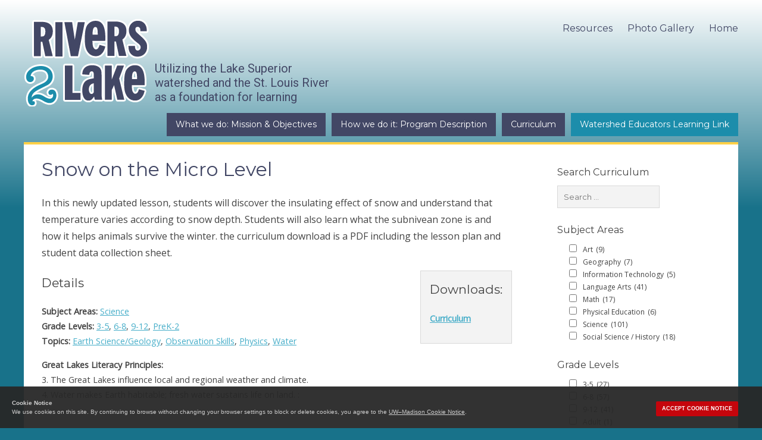

--- FILE ---
content_type: text/html; charset=UTF-8
request_url: https://rivers2lake.org/curriculum/subnivean-zone-and-temperatures/
body_size: 12824
content:

<!DOCTYPE html>
<!--[if lt IE 7]><html lang="en-US" class="no-js lt-ie9 lt-ie8 lt-ie7"><![endif]-->
<!--[if IE 7]><html lang="en-US" class="no-js lt-ie9 lt-ie8"><![endif]-->
<!--[if IE 8]><html lang="en-US" class="no-js lt-ie9"><![endif]-->
<!--[if gt IE 8]><!--><html lang="en-US" class="no-js"><!--<![endif]--> 
<head>
	<meta charset="UTF-8">
	
	<title>  Snow on the Micro Level : Rivers2Lake</title>
	
	<!-- Meta -->
	<meta name="viewport" content="width=device-width,initial-scale=1.0">
	<meta name="description" content="Utilizing the Lake Superior watershed and the St. Louis River as a foundation for learning">
	<link rel="shortcut icon" href="https://rivers2lake.org/wp-content/themes/red-pebble/favicon.ico">
		
	<!-- CSS + jQuery + JavaScript -->
	<meta name='robots' content='max-image-preview:large' />
<link rel='dns-prefetch' href='//ajax.googleapis.com' />
<link rel='dns-prefetch' href='//cdn.wisc.cloud' />
<link rel='dns-prefetch' href='//fonts.googleapis.com' />
		<!-- This site uses the Google Analytics by MonsterInsights plugin v9.9.0 - Using Analytics tracking - https://www.monsterinsights.com/ -->
							<script src="//www.googletagmanager.com/gtag/js?id=G-VM9SB0R8DG"  data-cfasync="false" data-wpfc-render="false" type="text/javascript" async></script>
			<script data-cfasync="false" data-wpfc-render="false" type="text/javascript">
				var mi_version = '9.9.0';
				var mi_track_user = true;
				var mi_no_track_reason = '';
								var MonsterInsightsDefaultLocations = {"page_location":"https:\/\/rivers2lake.org\/curriculum\/subnivean-zone-and-temperatures\/"};
								if ( typeof MonsterInsightsPrivacyGuardFilter === 'function' ) {
					var MonsterInsightsLocations = (typeof MonsterInsightsExcludeQuery === 'object') ? MonsterInsightsPrivacyGuardFilter( MonsterInsightsExcludeQuery ) : MonsterInsightsPrivacyGuardFilter( MonsterInsightsDefaultLocations );
				} else {
					var MonsterInsightsLocations = (typeof MonsterInsightsExcludeQuery === 'object') ? MonsterInsightsExcludeQuery : MonsterInsightsDefaultLocations;
				}

								var disableStrs = [
										'ga-disable-G-VM9SB0R8DG',
									];

				/* Function to detect opted out users */
				function __gtagTrackerIsOptedOut() {
					for (var index = 0; index < disableStrs.length; index++) {
						if (document.cookie.indexOf(disableStrs[index] + '=true') > -1) {
							return true;
						}
					}

					return false;
				}

				/* Disable tracking if the opt-out cookie exists. */
				if (__gtagTrackerIsOptedOut()) {
					for (var index = 0; index < disableStrs.length; index++) {
						window[disableStrs[index]] = true;
					}
				}

				/* Opt-out function */
				function __gtagTrackerOptout() {
					for (var index = 0; index < disableStrs.length; index++) {
						document.cookie = disableStrs[index] + '=true; expires=Thu, 31 Dec 2099 23:59:59 UTC; path=/';
						window[disableStrs[index]] = true;
					}
				}

				if ('undefined' === typeof gaOptout) {
					function gaOptout() {
						__gtagTrackerOptout();
					}
				}
								window.dataLayer = window.dataLayer || [];

				window.MonsterInsightsDualTracker = {
					helpers: {},
					trackers: {},
				};
				if (mi_track_user) {
					function __gtagDataLayer() {
						dataLayer.push(arguments);
					}

					function __gtagTracker(type, name, parameters) {
						if (!parameters) {
							parameters = {};
						}

						if (parameters.send_to) {
							__gtagDataLayer.apply(null, arguments);
							return;
						}

						if (type === 'event') {
														parameters.send_to = monsterinsights_frontend.v4_id;
							var hookName = name;
							if (typeof parameters['event_category'] !== 'undefined') {
								hookName = parameters['event_category'] + ':' + name;
							}

							if (typeof MonsterInsightsDualTracker.trackers[hookName] !== 'undefined') {
								MonsterInsightsDualTracker.trackers[hookName](parameters);
							} else {
								__gtagDataLayer('event', name, parameters);
							}
							
						} else {
							__gtagDataLayer.apply(null, arguments);
						}
					}

					__gtagTracker('js', new Date());
					__gtagTracker('set', {
						'developer_id.dZGIzZG': true,
											});
					if ( MonsterInsightsLocations.page_location ) {
						__gtagTracker('set', MonsterInsightsLocations);
					}
										__gtagTracker('config', 'G-VM9SB0R8DG', {"forceSSL":"true","link_attribution":"true"} );
										window.gtag = __gtagTracker;										(function () {
						/* https://developers.google.com/analytics/devguides/collection/analyticsjs/ */
						/* ga and __gaTracker compatibility shim. */
						var noopfn = function () {
							return null;
						};
						var newtracker = function () {
							return new Tracker();
						};
						var Tracker = function () {
							return null;
						};
						var p = Tracker.prototype;
						p.get = noopfn;
						p.set = noopfn;
						p.send = function () {
							var args = Array.prototype.slice.call(arguments);
							args.unshift('send');
							__gaTracker.apply(null, args);
						};
						var __gaTracker = function () {
							var len = arguments.length;
							if (len === 0) {
								return;
							}
							var f = arguments[len - 1];
							if (typeof f !== 'object' || f === null || typeof f.hitCallback !== 'function') {
								if ('send' === arguments[0]) {
									var hitConverted, hitObject = false, action;
									if ('event' === arguments[1]) {
										if ('undefined' !== typeof arguments[3]) {
											hitObject = {
												'eventAction': arguments[3],
												'eventCategory': arguments[2],
												'eventLabel': arguments[4],
												'value': arguments[5] ? arguments[5] : 1,
											}
										}
									}
									if ('pageview' === arguments[1]) {
										if ('undefined' !== typeof arguments[2]) {
											hitObject = {
												'eventAction': 'page_view',
												'page_path': arguments[2],
											}
										}
									}
									if (typeof arguments[2] === 'object') {
										hitObject = arguments[2];
									}
									if (typeof arguments[5] === 'object') {
										Object.assign(hitObject, arguments[5]);
									}
									if ('undefined' !== typeof arguments[1].hitType) {
										hitObject = arguments[1];
										if ('pageview' === hitObject.hitType) {
											hitObject.eventAction = 'page_view';
										}
									}
									if (hitObject) {
										action = 'timing' === arguments[1].hitType ? 'timing_complete' : hitObject.eventAction;
										hitConverted = mapArgs(hitObject);
										__gtagTracker('event', action, hitConverted);
									}
								}
								return;
							}

							function mapArgs(args) {
								var arg, hit = {};
								var gaMap = {
									'eventCategory': 'event_category',
									'eventAction': 'event_action',
									'eventLabel': 'event_label',
									'eventValue': 'event_value',
									'nonInteraction': 'non_interaction',
									'timingCategory': 'event_category',
									'timingVar': 'name',
									'timingValue': 'value',
									'timingLabel': 'event_label',
									'page': 'page_path',
									'location': 'page_location',
									'title': 'page_title',
									'referrer' : 'page_referrer',
								};
								for (arg in args) {
																		if (!(!args.hasOwnProperty(arg) || !gaMap.hasOwnProperty(arg))) {
										hit[gaMap[arg]] = args[arg];
									} else {
										hit[arg] = args[arg];
									}
								}
								return hit;
							}

							try {
								f.hitCallback();
							} catch (ex) {
							}
						};
						__gaTracker.create = newtracker;
						__gaTracker.getByName = newtracker;
						__gaTracker.getAll = function () {
							return [];
						};
						__gaTracker.remove = noopfn;
						__gaTracker.loaded = true;
						window['__gaTracker'] = __gaTracker;
					})();
									} else {
										console.log("");
					(function () {
						function __gtagTracker() {
							return null;
						}

						window['__gtagTracker'] = __gtagTracker;
						window['gtag'] = __gtagTracker;
					})();
									}
			</script>
			
							<!-- / Google Analytics by MonsterInsights -->
		<script type="text/javascript">
/* <![CDATA[ */
window._wpemojiSettings = {"baseUrl":"https:\/\/s.w.org\/images\/core\/emoji\/16.0.1\/72x72\/","ext":".png","svgUrl":"https:\/\/s.w.org\/images\/core\/emoji\/16.0.1\/svg\/","svgExt":".svg","source":{"concatemoji":"https:\/\/rivers2lake.org\/wp-includes\/js\/wp-emoji-release.min.js?ver=c5cd907f4983669150b0b31f56a56e06"}};
/*! This file is auto-generated */
!function(s,n){var o,i,e;function c(e){try{var t={supportTests:e,timestamp:(new Date).valueOf()};sessionStorage.setItem(o,JSON.stringify(t))}catch(e){}}function p(e,t,n){e.clearRect(0,0,e.canvas.width,e.canvas.height),e.fillText(t,0,0);var t=new Uint32Array(e.getImageData(0,0,e.canvas.width,e.canvas.height).data),a=(e.clearRect(0,0,e.canvas.width,e.canvas.height),e.fillText(n,0,0),new Uint32Array(e.getImageData(0,0,e.canvas.width,e.canvas.height).data));return t.every(function(e,t){return e===a[t]})}function u(e,t){e.clearRect(0,0,e.canvas.width,e.canvas.height),e.fillText(t,0,0);for(var n=e.getImageData(16,16,1,1),a=0;a<n.data.length;a++)if(0!==n.data[a])return!1;return!0}function f(e,t,n,a){switch(t){case"flag":return n(e,"\ud83c\udff3\ufe0f\u200d\u26a7\ufe0f","\ud83c\udff3\ufe0f\u200b\u26a7\ufe0f")?!1:!n(e,"\ud83c\udde8\ud83c\uddf6","\ud83c\udde8\u200b\ud83c\uddf6")&&!n(e,"\ud83c\udff4\udb40\udc67\udb40\udc62\udb40\udc65\udb40\udc6e\udb40\udc67\udb40\udc7f","\ud83c\udff4\u200b\udb40\udc67\u200b\udb40\udc62\u200b\udb40\udc65\u200b\udb40\udc6e\u200b\udb40\udc67\u200b\udb40\udc7f");case"emoji":return!a(e,"\ud83e\udedf")}return!1}function g(e,t,n,a){var r="undefined"!=typeof WorkerGlobalScope&&self instanceof WorkerGlobalScope?new OffscreenCanvas(300,150):s.createElement("canvas"),o=r.getContext("2d",{willReadFrequently:!0}),i=(o.textBaseline="top",o.font="600 32px Arial",{});return e.forEach(function(e){i[e]=t(o,e,n,a)}),i}function t(e){var t=s.createElement("script");t.src=e,t.defer=!0,s.head.appendChild(t)}"undefined"!=typeof Promise&&(o="wpEmojiSettingsSupports",i=["flag","emoji"],n.supports={everything:!0,everythingExceptFlag:!0},e=new Promise(function(e){s.addEventListener("DOMContentLoaded",e,{once:!0})}),new Promise(function(t){var n=function(){try{var e=JSON.parse(sessionStorage.getItem(o));if("object"==typeof e&&"number"==typeof e.timestamp&&(new Date).valueOf()<e.timestamp+604800&&"object"==typeof e.supportTests)return e.supportTests}catch(e){}return null}();if(!n){if("undefined"!=typeof Worker&&"undefined"!=typeof OffscreenCanvas&&"undefined"!=typeof URL&&URL.createObjectURL&&"undefined"!=typeof Blob)try{var e="postMessage("+g.toString()+"("+[JSON.stringify(i),f.toString(),p.toString(),u.toString()].join(",")+"));",a=new Blob([e],{type:"text/javascript"}),r=new Worker(URL.createObjectURL(a),{name:"wpTestEmojiSupports"});return void(r.onmessage=function(e){c(n=e.data),r.terminate(),t(n)})}catch(e){}c(n=g(i,f,p,u))}t(n)}).then(function(e){for(var t in e)n.supports[t]=e[t],n.supports.everything=n.supports.everything&&n.supports[t],"flag"!==t&&(n.supports.everythingExceptFlag=n.supports.everythingExceptFlag&&n.supports[t]);n.supports.everythingExceptFlag=n.supports.everythingExceptFlag&&!n.supports.flag,n.DOMReady=!1,n.readyCallback=function(){n.DOMReady=!0}}).then(function(){return e}).then(function(){var e;n.supports.everything||(n.readyCallback(),(e=n.source||{}).concatemoji?t(e.concatemoji):e.wpemoji&&e.twemoji&&(t(e.twemoji),t(e.wpemoji)))}))}((window,document),window._wpemojiSettings);
/* ]]> */
</script>
<style id='wp-emoji-styles-inline-css' type='text/css'>

	img.wp-smiley, img.emoji {
		display: inline !important;
		border: none !important;
		box-shadow: none !important;
		height: 1em !important;
		width: 1em !important;
		margin: 0 0.07em !important;
		vertical-align: -0.1em !important;
		background: none !important;
		padding: 0 !important;
	}
</style>
<link rel='stylesheet' id='wp-block-library-css' href='https://rivers2lake.org/wp-includes/css/dist/block-library/style.min.css?ver=c5cd907f4983669150b0b31f56a56e06' media='all' />
<style id='classic-theme-styles-inline-css' type='text/css'>
/*! This file is auto-generated */
.wp-block-button__link{color:#fff;background-color:#32373c;border-radius:9999px;box-shadow:none;text-decoration:none;padding:calc(.667em + 2px) calc(1.333em + 2px);font-size:1.125em}.wp-block-file__button{background:#32373c;color:#fff;text-decoration:none}
</style>
<style id='outermost-icon-block-style-inline-css' type='text/css'>
.wp-block-outermost-icon-block{display:flex;line-height:0}.wp-block-outermost-icon-block.has-border-color{border:none}.wp-block-outermost-icon-block .has-icon-color svg,.wp-block-outermost-icon-block.has-icon-color svg{color:currentColor}.wp-block-outermost-icon-block .has-icon-color:not(.has-no-icon-fill-color) svg,.wp-block-outermost-icon-block.has-icon-color:not(.has-no-icon-fill-color) svg{fill:currentColor}.wp-block-outermost-icon-block .icon-container{box-sizing:border-box}.wp-block-outermost-icon-block a,.wp-block-outermost-icon-block svg{height:100%;transition:transform .1s ease-in-out;width:100%}.wp-block-outermost-icon-block a:hover{transform:scale(1.1)}.wp-block-outermost-icon-block svg{transform:rotate(var(--outermost--icon-block--transform-rotate,0deg)) scaleX(var(--outermost--icon-block--transform-scale-x,1)) scaleY(var(--outermost--icon-block--transform-scale-y,1))}.wp-block-outermost-icon-block .rotate-90,.wp-block-outermost-icon-block.rotate-90{--outermost--icon-block--transform-rotate:90deg}.wp-block-outermost-icon-block .rotate-180,.wp-block-outermost-icon-block.rotate-180{--outermost--icon-block--transform-rotate:180deg}.wp-block-outermost-icon-block .rotate-270,.wp-block-outermost-icon-block.rotate-270{--outermost--icon-block--transform-rotate:270deg}.wp-block-outermost-icon-block .flip-horizontal,.wp-block-outermost-icon-block.flip-horizontal{--outermost--icon-block--transform-scale-x:-1}.wp-block-outermost-icon-block .flip-vertical,.wp-block-outermost-icon-block.flip-vertical{--outermost--icon-block--transform-scale-y:-1}.wp-block-outermost-icon-block .flip-vertical.flip-horizontal,.wp-block-outermost-icon-block.flip-vertical.flip-horizontal{--outermost--icon-block--transform-scale-x:-1;--outermost--icon-block--transform-scale-y:-1}

</style>
<style id='global-styles-inline-css' type='text/css'>
:root{--wp--preset--aspect-ratio--square: 1;--wp--preset--aspect-ratio--4-3: 4/3;--wp--preset--aspect-ratio--3-4: 3/4;--wp--preset--aspect-ratio--3-2: 3/2;--wp--preset--aspect-ratio--2-3: 2/3;--wp--preset--aspect-ratio--16-9: 16/9;--wp--preset--aspect-ratio--9-16: 9/16;--wp--preset--color--black: #000000;--wp--preset--color--cyan-bluish-gray: #abb8c3;--wp--preset--color--white: #ffffff;--wp--preset--color--pale-pink: #f78da7;--wp--preset--color--vivid-red: #cf2e2e;--wp--preset--color--luminous-vivid-orange: #ff6900;--wp--preset--color--luminous-vivid-amber: #fcb900;--wp--preset--color--light-green-cyan: #7bdcb5;--wp--preset--color--vivid-green-cyan: #00d084;--wp--preset--color--pale-cyan-blue: #8ed1fc;--wp--preset--color--vivid-cyan-blue: #0693e3;--wp--preset--color--vivid-purple: #9b51e0;--wp--preset--gradient--vivid-cyan-blue-to-vivid-purple: linear-gradient(135deg,rgba(6,147,227,1) 0%,rgb(155,81,224) 100%);--wp--preset--gradient--light-green-cyan-to-vivid-green-cyan: linear-gradient(135deg,rgb(122,220,180) 0%,rgb(0,208,130) 100%);--wp--preset--gradient--luminous-vivid-amber-to-luminous-vivid-orange: linear-gradient(135deg,rgba(252,185,0,1) 0%,rgba(255,105,0,1) 100%);--wp--preset--gradient--luminous-vivid-orange-to-vivid-red: linear-gradient(135deg,rgba(255,105,0,1) 0%,rgb(207,46,46) 100%);--wp--preset--gradient--very-light-gray-to-cyan-bluish-gray: linear-gradient(135deg,rgb(238,238,238) 0%,rgb(169,184,195) 100%);--wp--preset--gradient--cool-to-warm-spectrum: linear-gradient(135deg,rgb(74,234,220) 0%,rgb(151,120,209) 20%,rgb(207,42,186) 40%,rgb(238,44,130) 60%,rgb(251,105,98) 80%,rgb(254,248,76) 100%);--wp--preset--gradient--blush-light-purple: linear-gradient(135deg,rgb(255,206,236) 0%,rgb(152,150,240) 100%);--wp--preset--gradient--blush-bordeaux: linear-gradient(135deg,rgb(254,205,165) 0%,rgb(254,45,45) 50%,rgb(107,0,62) 100%);--wp--preset--gradient--luminous-dusk: linear-gradient(135deg,rgb(255,203,112) 0%,rgb(199,81,192) 50%,rgb(65,88,208) 100%);--wp--preset--gradient--pale-ocean: linear-gradient(135deg,rgb(255,245,203) 0%,rgb(182,227,212) 50%,rgb(51,167,181) 100%);--wp--preset--gradient--electric-grass: linear-gradient(135deg,rgb(202,248,128) 0%,rgb(113,206,126) 100%);--wp--preset--gradient--midnight: linear-gradient(135deg,rgb(2,3,129) 0%,rgb(40,116,252) 100%);--wp--preset--font-size--small: 13px;--wp--preset--font-size--medium: 20px;--wp--preset--font-size--large: 36px;--wp--preset--font-size--x-large: 42px;--wp--preset--spacing--20: 0.44rem;--wp--preset--spacing--30: 0.67rem;--wp--preset--spacing--40: 1rem;--wp--preset--spacing--50: 1.5rem;--wp--preset--spacing--60: 2.25rem;--wp--preset--spacing--70: 3.38rem;--wp--preset--spacing--80: 5.06rem;--wp--preset--shadow--natural: 6px 6px 9px rgba(0, 0, 0, 0.2);--wp--preset--shadow--deep: 12px 12px 50px rgba(0, 0, 0, 0.4);--wp--preset--shadow--sharp: 6px 6px 0px rgba(0, 0, 0, 0.2);--wp--preset--shadow--outlined: 6px 6px 0px -3px rgba(255, 255, 255, 1), 6px 6px rgba(0, 0, 0, 1);--wp--preset--shadow--crisp: 6px 6px 0px rgba(0, 0, 0, 1);}:where(.is-layout-flex){gap: 0.5em;}:where(.is-layout-grid){gap: 0.5em;}body .is-layout-flex{display: flex;}.is-layout-flex{flex-wrap: wrap;align-items: center;}.is-layout-flex > :is(*, div){margin: 0;}body .is-layout-grid{display: grid;}.is-layout-grid > :is(*, div){margin: 0;}:where(.wp-block-columns.is-layout-flex){gap: 2em;}:where(.wp-block-columns.is-layout-grid){gap: 2em;}:where(.wp-block-post-template.is-layout-flex){gap: 1.25em;}:where(.wp-block-post-template.is-layout-grid){gap: 1.25em;}.has-black-color{color: var(--wp--preset--color--black) !important;}.has-cyan-bluish-gray-color{color: var(--wp--preset--color--cyan-bluish-gray) !important;}.has-white-color{color: var(--wp--preset--color--white) !important;}.has-pale-pink-color{color: var(--wp--preset--color--pale-pink) !important;}.has-vivid-red-color{color: var(--wp--preset--color--vivid-red) !important;}.has-luminous-vivid-orange-color{color: var(--wp--preset--color--luminous-vivid-orange) !important;}.has-luminous-vivid-amber-color{color: var(--wp--preset--color--luminous-vivid-amber) !important;}.has-light-green-cyan-color{color: var(--wp--preset--color--light-green-cyan) !important;}.has-vivid-green-cyan-color{color: var(--wp--preset--color--vivid-green-cyan) !important;}.has-pale-cyan-blue-color{color: var(--wp--preset--color--pale-cyan-blue) !important;}.has-vivid-cyan-blue-color{color: var(--wp--preset--color--vivid-cyan-blue) !important;}.has-vivid-purple-color{color: var(--wp--preset--color--vivid-purple) !important;}.has-black-background-color{background-color: var(--wp--preset--color--black) !important;}.has-cyan-bluish-gray-background-color{background-color: var(--wp--preset--color--cyan-bluish-gray) !important;}.has-white-background-color{background-color: var(--wp--preset--color--white) !important;}.has-pale-pink-background-color{background-color: var(--wp--preset--color--pale-pink) !important;}.has-vivid-red-background-color{background-color: var(--wp--preset--color--vivid-red) !important;}.has-luminous-vivid-orange-background-color{background-color: var(--wp--preset--color--luminous-vivid-orange) !important;}.has-luminous-vivid-amber-background-color{background-color: var(--wp--preset--color--luminous-vivid-amber) !important;}.has-light-green-cyan-background-color{background-color: var(--wp--preset--color--light-green-cyan) !important;}.has-vivid-green-cyan-background-color{background-color: var(--wp--preset--color--vivid-green-cyan) !important;}.has-pale-cyan-blue-background-color{background-color: var(--wp--preset--color--pale-cyan-blue) !important;}.has-vivid-cyan-blue-background-color{background-color: var(--wp--preset--color--vivid-cyan-blue) !important;}.has-vivid-purple-background-color{background-color: var(--wp--preset--color--vivid-purple) !important;}.has-black-border-color{border-color: var(--wp--preset--color--black) !important;}.has-cyan-bluish-gray-border-color{border-color: var(--wp--preset--color--cyan-bluish-gray) !important;}.has-white-border-color{border-color: var(--wp--preset--color--white) !important;}.has-pale-pink-border-color{border-color: var(--wp--preset--color--pale-pink) !important;}.has-vivid-red-border-color{border-color: var(--wp--preset--color--vivid-red) !important;}.has-luminous-vivid-orange-border-color{border-color: var(--wp--preset--color--luminous-vivid-orange) !important;}.has-luminous-vivid-amber-border-color{border-color: var(--wp--preset--color--luminous-vivid-amber) !important;}.has-light-green-cyan-border-color{border-color: var(--wp--preset--color--light-green-cyan) !important;}.has-vivid-green-cyan-border-color{border-color: var(--wp--preset--color--vivid-green-cyan) !important;}.has-pale-cyan-blue-border-color{border-color: var(--wp--preset--color--pale-cyan-blue) !important;}.has-vivid-cyan-blue-border-color{border-color: var(--wp--preset--color--vivid-cyan-blue) !important;}.has-vivid-purple-border-color{border-color: var(--wp--preset--color--vivid-purple) !important;}.has-vivid-cyan-blue-to-vivid-purple-gradient-background{background: var(--wp--preset--gradient--vivid-cyan-blue-to-vivid-purple) !important;}.has-light-green-cyan-to-vivid-green-cyan-gradient-background{background: var(--wp--preset--gradient--light-green-cyan-to-vivid-green-cyan) !important;}.has-luminous-vivid-amber-to-luminous-vivid-orange-gradient-background{background: var(--wp--preset--gradient--luminous-vivid-amber-to-luminous-vivid-orange) !important;}.has-luminous-vivid-orange-to-vivid-red-gradient-background{background: var(--wp--preset--gradient--luminous-vivid-orange-to-vivid-red) !important;}.has-very-light-gray-to-cyan-bluish-gray-gradient-background{background: var(--wp--preset--gradient--very-light-gray-to-cyan-bluish-gray) !important;}.has-cool-to-warm-spectrum-gradient-background{background: var(--wp--preset--gradient--cool-to-warm-spectrum) !important;}.has-blush-light-purple-gradient-background{background: var(--wp--preset--gradient--blush-light-purple) !important;}.has-blush-bordeaux-gradient-background{background: var(--wp--preset--gradient--blush-bordeaux) !important;}.has-luminous-dusk-gradient-background{background: var(--wp--preset--gradient--luminous-dusk) !important;}.has-pale-ocean-gradient-background{background: var(--wp--preset--gradient--pale-ocean) !important;}.has-electric-grass-gradient-background{background: var(--wp--preset--gradient--electric-grass) !important;}.has-midnight-gradient-background{background: var(--wp--preset--gradient--midnight) !important;}.has-small-font-size{font-size: var(--wp--preset--font-size--small) !important;}.has-medium-font-size{font-size: var(--wp--preset--font-size--medium) !important;}.has-large-font-size{font-size: var(--wp--preset--font-size--large) !important;}.has-x-large-font-size{font-size: var(--wp--preset--font-size--x-large) !important;}
:where(.wp-block-post-template.is-layout-flex){gap: 1.25em;}:where(.wp-block-post-template.is-layout-grid){gap: 1.25em;}
:where(.wp-block-columns.is-layout-flex){gap: 2em;}:where(.wp-block-columns.is-layout-grid){gap: 2em;}
:root :where(.wp-block-pullquote){font-size: 1.5em;line-height: 1.6;}
</style>
<link rel='stylesheet' id='cals-network-footer-css' href='https://rivers2lake.org/wp-content/plugins/cals-admin-tools/features/includes/FooterLinks/style.css?ver=1.0.0' media='all' />
<link rel='stylesheet' id='search-filter-plugin-styles-css' href='https://rivers2lake.org/wp-content/plugins/search-filter-pro/public/assets/css/search-filter.min.css?ver=2.5.13' media='all' />
<link rel='stylesheet' id='normalize-css' href='https://rivers2lake.org/wp-content/themes/red-pebble/normalize.css?ver=1.0' media='all' />
<link rel='stylesheet' id='googleFonts-css' href='https://fonts.googleapis.com/css?family=Montserrat%7COpen+Sans%7CRoboto&#038;display=swap&#038;ver=c5cd907f4983669150b0b31f56a56e06' media='all' />
<link rel='stylesheet' id='html5blank-css' href='https://rivers2lake.org/wp-content/themes/red-pebble/style.css?ver=1.05' media='all' />
<script type="text/javascript" src="https://ajax.googleapis.com/ajax/libs/jquery/1.9.0/jquery.min.js?ver=1.8.3" id="jquery-js"></script>
<script type="text/javascript" src="https://rivers2lake.org/wp-content/themes/red-pebble/js/modernizr.min.js?ver=2.6.2" id="modernizr-js"></script>
<script type="text/javascript" src="https://rivers2lake.org/wp-content/themes/red-pebble/js/scripts.js?ver=1.0.0" id="html5blankscripts-js"></script>
<script type="text/javascript" src="https://rivers2lake.org/wp-content/plugins/google-analytics-for-wordpress/assets/js/frontend-gtag.min.js?ver=9.9.0" id="monsterinsights-frontend-script-js" async="async" data-wp-strategy="async"></script>
<script data-cfasync="false" data-wpfc-render="false" type="text/javascript" id='monsterinsights-frontend-script-js-extra'>/* <![CDATA[ */
var monsterinsights_frontend = {"js_events_tracking":"true","download_extensions":"doc,pdf,ppt,zip,xls,docx,pptx,xlsx","inbound_paths":"[{\"path\":\"\\\/go\\\/\",\"label\":\"affiliate\"},{\"path\":\"\\\/recommend\\\/\",\"label\":\"affiliate\"}]","home_url":"https:\/\/rivers2lake.org","hash_tracking":"false","v4_id":"G-VM9SB0R8DG"};/* ]]> */
</script>
<script type="text/javascript" id="search-filter-plugin-build-js-extra">
/* <![CDATA[ */
var SF_LDATA = {"ajax_url":"https:\/\/rivers2lake.org\/wp-admin\/admin-ajax.php","home_url":"https:\/\/rivers2lake.org\/","extensions":[]};
/* ]]> */
</script>
<script type="text/javascript" src="https://rivers2lake.org/wp-content/plugins/search-filter-pro/public/assets/js/search-filter-build.min.js?ver=2.5.13" id="search-filter-plugin-build-js"></script>
<script type="text/javascript" src="https://rivers2lake.org/wp-content/plugins/search-filter-pro/public/assets/js/chosen.jquery.min.js?ver=2.5.13" id="search-filter-plugin-chosen-js"></script>
<link rel="https://api.w.org/" href="https://rivers2lake.org/wp-json/" /><link rel="alternate" title="oEmbed (JSON)" type="application/json+oembed" href="https://rivers2lake.org/wp-json/oembed/1.0/embed?url=https%3A%2F%2Frivers2lake.org%2Fcurriculum%2Fsubnivean-zone-and-temperatures%2F" />
<link rel="alternate" title="oEmbed (XML)" type="text/xml+oembed" href="https://rivers2lake.org/wp-json/oembed/1.0/embed?url=https%3A%2F%2Frivers2lake.org%2Fcurriculum%2Fsubnivean-zone-and-temperatures%2F&#038;format=xml" />
<style type="text/css" id="custom-flickety-styles">.homepage-slideshow .flickity-viewport {height:450px;width:100%;}.flickity-slider {min-height:450px;}.homepage-slideshow .flickity-button.flickity-prev-next-button {}.homepage-slideshow .flickity-page-dots {bottom:1rem;}.homepage-slideshow .flickity-page-dots .dot {background:#ffffff;opacity:0.6;}.homepage-slideshow .flickity-page-dots .dot:not(.is-selected):hover {background:#ffffff;opacity:1;}.homepage-slideshow .flickity-page-dots .dot.is-selected {background:#ffffff;opacity:1;border-radius: 100%;}</style>
<link rel="shortcut icon" type="image/x-icon" href="https://rivers2lake.org/wp-content/themes/red-pebble/favicon.ico" />
<style>#wpadminbar #wp-admin-bar-site-name>.ab-item:before { content: none !important;}li#wp-admin-bar-site-name a { background: url( "https://rivers2lake.org/wp-content/themes/red-pebble/favicon.ico" ) left center/20px no-repeat !important; padding-left: 21px !important; background-size: 20px !important; } li#wp-admin-bar-site-name { margin-left: 5px !important; } li#wp-admin-bar-site-name {} #wp-admin-bar-site-name div a { background: none !important; }
</style>	
</head>
<body class="wp-singular curriculum-template-default single single-curriculum postid-581 wp-embed-responsive wp-theme-red-pebble subnivean-zone-and-temperatures">

	<!-- Header -->
	<header>
	
		<!-- Wrapper -->
		<div class="wrapper">
			<div id="utility">
				<ul id="menu-utility-menu" class="menu"><li id="menu-item-1455" class="menu-item menu-item-type-custom menu-item-object-custom menu-item-1455"><a href="https://rivers2lake.org/resources">Resources</a></li>
<li id="menu-item-508" class="menu-item menu-item-type-post_type menu-item-object-page menu-item-508"><a href="https://rivers2lake.org/photo-gallery/">Photo Gallery</a></li>
<li id="menu-item-301" class="menu-item menu-item-type-post_type menu-item-object-page menu-item-home menu-item-301"><a href="https://rivers2lake.org/">Home</a></li>
</ul>            </div>
			<!-- Logo -->
			<div id="logo">
				<a href="https://rivers2lake.org">
						<img src="https://rivers2lake.org/wp-content/themes/red-pebble/img/rivers2lake.png" alt="Logo" align="absbottom">	
				</a>
                 <span class="tagline">Utilizing the Lake Superior watershed and the St. Louis River as a foundation for learning</span>
		  </div>
			<!-- /Logo -->
			
				<!-- nav -->
					<nav class="nav" role="navigation">
                    <input type='checkbox' id='toggle'/>
					<label for="toggle" class="toggle" data-open="Main Menu" data-close="Close Menu" onclick></label>
						<ul id="menu-public-pages" class="nav-menu"><li id="menu-item-96" class="menu-item menu-item-type-post_type menu-item-object-page menu-item-96"><a href="https://rivers2lake.org/mission-objectives/">What we do: Mission &#038; Objectives</a></li>
<li id="menu-item-99" class="menu-item menu-item-type-post_type menu-item-object-page menu-item-99"><a href="https://rivers2lake.org/program-description/">How we do it: Program Description</a></li>
<li id="menu-item-80" class="menu-item menu-item-type-custom menu-item-object-custom menu-item-80"><a href="https://rivers2lake.org/curriculum/">Curriculum</a></li>
<li id="menu-item-1444" class="featured menu-item menu-item-type-post_type menu-item-object-page menu-item-1444"><a href="https://rivers2lake.org/well/">Watershed Educators Learning Link</a></li>
</ul>					</nav>
				<!-- /nav -->
			
			<br class="clear">
			
		</div>
		<!-- /Wrapper -->
	
	</header>
	<!-- /Header -->
	
	<!-- Wrapper -->
	<div class="wrapper main">

<!-- Sidebar -->
<aside id="sidebar" class="curriculum">
 			
	<div class="sidebar-widget">
        <div id="custom_html-6" class="widget_text widget_custom_html"><div class="textwidget custom-html-widget"><form data-sf-form-id='1428' data-is-rtl='0' data-maintain-state='' data-results-url='https://rivers2lake.org/?sfid=1428' data-ajax-form-url='https://rivers2lake.org/?sfid=1428&amp;sf_action=get_data&amp;sf_data=form' data-display-result-method='archive' data-use-history-api='1' data-template-loaded='0' data-lang-code='en' data-ajax='0' data-init-paged='1' data-auto-update='' action='https://rivers2lake.org/?sfid=1428' method='post' class='searchandfilter' id='search-filter-form-1428' autocomplete='off' data-instance-count='1'><ul><li class="sf-field-search" data-sf-field-name="search" data-sf-field-type="search" data-sf-field-input-type=""><h4>Search Curriculum</h4>		<label><input placeholder="Search …" name="_sf_search[]" class="sf-input-text" type="text" value="" title=""></label>		</li><li class="sf-field-taxonomy-subject_area" data-sf-field-name="_sft_subject_area" data-sf-field-type="taxonomy" data-sf-field-input-type="checkbox"><h4>Subject Areas</h4>		<ul data-operator="and" class="">
			
			<li class="sf-level-0 sf-item-60" data-sf-count="9" data-sf-depth="0"><input  class="sf-input-checkbox" type="checkbox" value="art" name="_sft_subject_area[]" id="sf-input-e6a40fc1c53aad7ce843a0dbf075dc7c"><label class="sf-label-checkbox" for="sf-input-e6a40fc1c53aad7ce843a0dbf075dc7c">Art<span class="sf-count">(9)</span></label></li><li class="sf-level-0 sf-item-82" data-sf-count="7" data-sf-depth="0"><input  class="sf-input-checkbox" type="checkbox" value="geography" name="_sft_subject_area[]" id="sf-input-84a71f8e1715b1c8e51a080c8e958620"><label class="sf-label-checkbox" for="sf-input-84a71f8e1715b1c8e51a080c8e958620">Geography<span class="sf-count">(7)</span></label></li><li class="sf-level-0 sf-item-62" data-sf-count="5" data-sf-depth="0"><input  class="sf-input-checkbox" type="checkbox" value="information-technology" name="_sft_subject_area[]" id="sf-input-419fe5f58941c7e4f15998083bcf670a"><label class="sf-label-checkbox" for="sf-input-419fe5f58941c7e4f15998083bcf670a">Information Technology<span class="sf-count">(5)</span></label></li><li class="sf-level-0 sf-item-59" data-sf-count="41" data-sf-depth="0"><input  class="sf-input-checkbox" type="checkbox" value="language-arts" name="_sft_subject_area[]" id="sf-input-143185088d62e4a0bf9c27d41995e5d1"><label class="sf-label-checkbox" for="sf-input-143185088d62e4a0bf9c27d41995e5d1">Language Arts<span class="sf-count">(41)</span></label></li><li class="sf-level-0 sf-item-57" data-sf-count="17" data-sf-depth="0"><input  class="sf-input-checkbox" type="checkbox" value="math" name="_sft_subject_area[]" id="sf-input-88fe3c4352f635d01c5b197c55581f40"><label class="sf-label-checkbox" for="sf-input-88fe3c4352f635d01c5b197c55581f40">Math<span class="sf-count">(17)</span></label></li><li class="sf-level-0 sf-item-61" data-sf-count="6" data-sf-depth="0"><input  class="sf-input-checkbox" type="checkbox" value="physical-education" name="_sft_subject_area[]" id="sf-input-97823e97a62a02996c05cfad2919d6b3"><label class="sf-label-checkbox" for="sf-input-97823e97a62a02996c05cfad2919d6b3">Physical Education<span class="sf-count">(6)</span></label></li><li class="sf-level-0 sf-item-58" data-sf-count="101" data-sf-depth="0"><input  class="sf-input-checkbox" type="checkbox" value="science" name="_sft_subject_area[]" id="sf-input-30d5533b2c4eab624f73604ec45a8132"><label class="sf-label-checkbox" for="sf-input-30d5533b2c4eab624f73604ec45a8132">Science<span class="sf-count">(101)</span></label></li><li class="sf-level-0 sf-item-15" data-sf-count="18" data-sf-depth="0"><input  class="sf-input-checkbox" type="checkbox" value="social-science-history" name="_sft_subject_area[]" id="sf-input-aaabdb50c76a49bf3d112d012683de7c"><label class="sf-label-checkbox" for="sf-input-aaabdb50c76a49bf3d112d012683de7c">Social Science / History<span class="sf-count">(18)</span></label></li>		</ul>
		</li><li class="sf-field-taxonomy-grade_level" data-sf-field-name="_sft_grade_level" data-sf-field-type="taxonomy" data-sf-field-input-type="checkbox"><h4>Grade Levels</h4>		<ul data-operator="and" class="">
			
			<li class="sf-level-0 sf-item-109" data-sf-count="27" data-sf-depth="0"><input  class="sf-input-checkbox" type="checkbox" value="3-5" name="_sft_grade_level[]" id="sf-input-a8f503dceffe7c68f441c726e9e73652"><label class="sf-label-checkbox" for="sf-input-a8f503dceffe7c68f441c726e9e73652">3-5<span class="sf-count">(27)</span></label></li><li class="sf-level-0 sf-item-21" data-sf-count="57" data-sf-depth="0"><input  class="sf-input-checkbox" type="checkbox" value="6_8" name="_sft_grade_level[]" id="sf-input-6ac6af30b0a71fc6977fe2183ce5175c"><label class="sf-label-checkbox" for="sf-input-6ac6af30b0a71fc6977fe2183ce5175c">6-8<span class="sf-count">(57)</span></label></li><li class="sf-level-0 sf-item-22" data-sf-count="41" data-sf-depth="0"><input  class="sf-input-checkbox" type="checkbox" value="9_12" name="_sft_grade_level[]" id="sf-input-c770469e5c6e0e52e5f98e16a55d5dff"><label class="sf-label-checkbox" for="sf-input-c770469e5c6e0e52e5f98e16a55d5dff">9-12<span class="sf-count">(41)</span></label></li><li class="sf-level-0 sf-item-113" data-sf-count="1" data-sf-depth="0"><input  class="sf-input-checkbox" type="checkbox" value="adult" name="_sft_grade_level[]" id="sf-input-042d971a446b229920e9f469bf272f5b"><label class="sf-label-checkbox" for="sf-input-042d971a446b229920e9f469bf272f5b">Adult<span class="sf-count">(1)</span></label></li><li class="sf-level-0 sf-item-23" data-sf-count="3" data-sf-depth="0"><input  class="sf-input-checkbox" type="checkbox" value="college" name="_sft_grade_level[]" id="sf-input-06b9ea3970b76aecb994a509cc96a34f"><label class="sf-label-checkbox" for="sf-input-06b9ea3970b76aecb994a509cc96a34f">College<span class="sf-count">(3)</span></label></li><li class="sf-level-0 sf-item-55" data-sf-count="21" data-sf-depth="0"><input  class="sf-input-checkbox" type="checkbox" value="early-childhood" name="_sft_grade_level[]" id="sf-input-897efbcebb8daf615aa3e913b72e8f36"><label class="sf-label-checkbox" for="sf-input-897efbcebb8daf615aa3e913b72e8f36">Early Childhood<span class="sf-count">(21)</span></label></li><li class="sf-level-0 sf-item-20" data-sf-count="49" data-sf-depth="0"><input  class="sf-input-checkbox" type="checkbox" value="prek_2" name="_sft_grade_level[]" id="sf-input-2abf1868cad3445924330e0b8d529402"><label class="sf-label-checkbox" for="sf-input-2abf1868cad3445924330e0b8d529402">PreK-2<span class="sf-count">(49)</span></label></li>		</ul>
		</li><li class="sf-field-taxonomy-topics" data-sf-field-name="_sft_topics" data-sf-field-type="taxonomy" data-sf-field-input-type="checkbox"><h4>Topics</h4>		<ul data-operator="and" class="">
			
			<li class="sf-level-0 sf-item-29" data-sf-count="34" data-sf-depth="0"><input  class="sf-input-checkbox" type="checkbox" value="animals" name="_sft_topics[]" id="sf-input-22b75356b628397f568b4885aa178814"><label class="sf-label-checkbox" for="sf-input-22b75356b628397f568b4885aa178814">Animals<span class="sf-count">(34)</span></label></li><li class="sf-level-0 sf-item-24" data-sf-count="23" data-sf-depth="0"><input  class="sf-input-checkbox" type="checkbox" value="biology" name="_sft_topics[]" id="sf-input-33b022457acf111bfdea3ebc5c0b6988"><label class="sf-label-checkbox" for="sf-input-33b022457acf111bfdea3ebc5c0b6988">Biology<span class="sf-count">(23)</span></label></li><li class="sf-level-0 sf-item-26" data-sf-count="27" data-sf-depth="0"><input  class="sf-input-checkbox" type="checkbox" value="earth-sciencegeology" name="_sft_topics[]" id="sf-input-80373cd1657512b20879dbf8b4ae1b4c"><label class="sf-label-checkbox" for="sf-input-80373cd1657512b20879dbf8b4ae1b4c">Earth Science/Geology<span class="sf-count">(27)</span></label></li><li class="sf-level-0 sf-item-25" data-sf-count="32" data-sf-depth="0"><input  class="sf-input-checkbox" type="checkbox" value="ecology" name="_sft_topics[]" id="sf-input-cfe04b77138518ed5c79aa079990fd4e"><label class="sf-label-checkbox" for="sf-input-cfe04b77138518ed5c79aa079990fd4e">Ecology<span class="sf-count">(32)</span></label></li><li class="sf-level-0 sf-item-27" data-sf-count="4" data-sf-depth="0"><input  class="sf-input-checkbox" type="checkbox" value="economics" name="_sft_topics[]" id="sf-input-4e61f9f194a8366d532b724baff10a86"><label class="sf-label-checkbox" for="sf-input-4e61f9f194a8366d532b724baff10a86">Economics<span class="sf-count">(4)</span></label></li><li class="sf-level-0 sf-item-80" data-sf-count="3" data-sf-depth="0"><input  class="sf-input-checkbox" type="checkbox" value="geography" name="_sft_topics[]" id="sf-input-7addbc126034add249cb07a2fe0b9350"><label class="sf-label-checkbox" for="sf-input-7addbc126034add249cb07a2fe0b9350">Geography<span class="sf-count">(3)</span></label></li><li class="sf-level-0 sf-item-31" data-sf-count="16" data-sf-depth="0"><input  class="sf-input-checkbox" type="checkbox" value="human-culture" name="_sft_topics[]" id="sf-input-86a2044af7dd0766c9f9653e6eb1e543"><label class="sf-label-checkbox" for="sf-input-86a2044af7dd0766c9f9653e6eb1e543">Human Culture<span class="sf-count">(16)</span></label></li><li class="sf-level-0 sf-item-108" data-sf-count="10" data-sf-depth="0"><input  class="sf-input-checkbox" type="checkbox" value="observation-skills" name="_sft_topics[]" id="sf-input-729bae6c621c9672425277b66d5e3560"><label class="sf-label-checkbox" for="sf-input-729bae6c621c9672425277b66d5e3560">Observation Skills<span class="sf-count">(10)</span></label></li><li class="sf-level-0 sf-item-81" data-sf-count="2" data-sf-depth="0"><input  class="sf-input-checkbox" type="checkbox" value="physics" name="_sft_topics[]" id="sf-input-05e48fb7b0afd3040938a64d2b6c566b"><label class="sf-label-checkbox" for="sf-input-05e48fb7b0afd3040938a64d2b6c566b">Physics<span class="sf-count">(2)</span></label></li><li class="sf-level-0 sf-item-28" data-sf-count="25" data-sf-depth="0"><input  class="sf-input-checkbox" type="checkbox" value="plants" name="_sft_topics[]" id="sf-input-3176122d605f5fd25595ca81b1f464de"><label class="sf-label-checkbox" for="sf-input-3176122d605f5fd25595ca81b1f464de">Plants<span class="sf-count">(25)</span></label></li><li class="sf-level-0 sf-item-33" data-sf-count="15" data-sf-depth="0"><input  class="sf-input-checkbox" type="checkbox" value="stem-science-technology-engineering-math" name="_sft_topics[]" id="sf-input-27486fccc68b0fce5298901c305f6674"><label class="sf-label-checkbox" for="sf-input-27486fccc68b0fce5298901c305f6674">STEM (Science, Technology, Engineering, Math)<span class="sf-count">(15)</span></label></li><li class="sf-level-0 sf-item-32" data-sf-count="35" data-sf-depth="0"><input  class="sf-input-checkbox" type="checkbox" value="water" name="_sft_topics[]" id="sf-input-8050ba031ff463abaade9db24f6712d7"><label class="sf-label-checkbox" for="sf-input-8050ba031ff463abaade9db24f6712d7">Water<span class="sf-count">(35)</span></label></li><li class="sf-level-0 sf-item-30" data-sf-count="28" data-sf-depth="0"><input  class="sf-input-checkbox" type="checkbox" value="weather" name="_sft_topics[]" id="sf-input-0d84aba3c11aa1526d422e38f7366061"><label class="sf-label-checkbox" for="sf-input-0d84aba3c11aa1526d422e38f7366061">Weather<span class="sf-count">(28)</span></label></li>		</ul>
		</li><li class="sf-field-submit" data-sf-field-name="submit" data-sf-field-type="submit" data-sf-field-input-type=""><input type="submit" name="_sf_submit" value="Submit"></li><li class="sf-field-reset" data-sf-field-name="reset" data-sf-field-type="reset" data-sf-field-input-type="button"><input type="submit" class="search-filter-reset" name="_sf_reset" value="Reset" data-search-form-id="1428" data-sf-submit-form="always"></li></ul></form></div></div>        
        
		
		
        
	</div>
			
</aside>
<!-- /Sidebar -->	
	<!-- Section -->
	<section>
	
		<h1 class="pagetitle">Snow on the Micro Level</h1>
	
		
		<!-- Article -->
		<article id="post-581" class="post-581 curriculum type-curriculum status-publish hentry subject_area-science grade_level-3-5 grade_level-6_8 grade_level-9_12 grade_level-prek_2 topics-earth-sciencegeology topics-observation-skills topics-physics topics-water">
		<!-- Post Details -->
		<p>In this newly updated lesson, students will discover the insulating effect of snow and understand that temperature varies according to snow depth. Students will also learn what the subnivean zone is and how it helps animals survive the winter. the curriculum download is a PDF including the lesson plan and student data collection sheet. </p>
          
         <div class="curr_attach">
        	<h3>Downloads:</h3>	
			                              
                                        <div class="attachment">
                            <p><!--<span class="att_img"></span>
                            <span class="att_title"></span><br />
                            <strong>File Type:</strong> <br />
                            <strong>File Size:</strong> <br />-->
                    		<strong>
                                                            <a href="https://rivers2lake.org/wp-content/uploads/sites/381/2024/04/Snow-on-the-Micro-Level_2024.pdf" >Curriculum</a><br />
                                                                                    </strong>
                            </p>
                </div>
				              
                  	</div>	

        <div class="curr_meta">
        	<h3>Details</h3>
        	<p><strong>Subject Areas: </strong> <a href="https://rivers2lake.org/subject_area/science/" rel="tag">Science</a><br />
        	   <strong>Grade Levels: </strong> <a href="https://rivers2lake.org/grade_level/3-5/" rel="tag">3-5</a>, <a href="https://rivers2lake.org/grade_level/6_8/" rel="tag">6-8</a>, <a href="https://rivers2lake.org/grade_level/9_12/" rel="tag">9-12</a>, <a href="https://rivers2lake.org/grade_level/prek_2/" rel="tag">PreK-2</a><br />
        	   <strong>Topics: </strong> <a href="https://rivers2lake.org/topics/earth-sciencegeology/" rel="tag">Earth Science/Geology</a>, <a href="https://rivers2lake.org/topics/observation-skills/" rel="tag">Observation Skills</a>, <a href="https://rivers2lake.org/topics/physics/" rel="tag">Physics</a>, <a href="https://rivers2lake.org/topics/water/" rel="tag">Water</a><br />
            
                            <p><strong>Great Lakes Literacy Principles: </strong><br />
                3. The Great Lakes influence local and regional weather and climate.<br />4. Water makes Earth habitable; fresh water sustains life on land. :</p>
                
        </div>
       <!-- /Post Details -->
				
		<br class="clear">
        <div class="details">
        	<span class="author">Published by Ariel Johnson </span>  | 
		 	<span class="comments">No comments</span>
		</div>
            <!-- /Post Details -->
			
		<br class="clear">
		 	<div id="comments">
	
	
	<p>Comments are closed here.</p>
	


</div> <!-- END: comments if not password protected -->					
		</article>
		<!-- /Article -->
		
		
		
	</section>
	<!-- /Section -->

	<br style="clear:both;" />
	</div>
	<!-- /Wrapper -->
	
    
    <!-- Footer -->
	<footer>
    	<!-- Wrapper -->
		<div class="wrapper">
			
            <div class="footer-widget left">
				<div id="media_image-2" class="widget_media_image"><img width="150" height="113" src="https://rivers2lake.org/wp-content/uploads/sites/381/2019/08/lake-superior-reserve-logo-1-300x226.png" class="image wp-image-1453  attachment-150x113 size-150x113" alt="Lake Superior National Estuarine Research Reserve Logo" style="max-width: 100%; height: auto;" decoding="async" loading="lazy" srcset="https://rivers2lake.org/wp-content/uploads/sites/381/2019/08/lake-superior-reserve-logo-1-300x226.png 300w, https://rivers2lake.org/wp-content/uploads/sites/381/2019/08/lake-superior-reserve-logo-1-350x264.png 350w, https://rivers2lake.org/wp-content/uploads/sites/381/2019/08/lake-superior-reserve-logo-1-768x579.png 768w, https://rivers2lake.org/wp-content/uploads/sites/381/2019/08/lake-superior-reserve-logo-1-700x527.png 700w, https://rivers2lake.org/wp-content/uploads/sites/381/2019/08/lake-superior-reserve-logo-1.png 900w" sizes="(max-width: 150px) 100vw, 150px" /></div>			</div>
            <div class="footer-widget right">
				<div id="nav_menu-2" class="widget_nav_menu"><ul id="menu-secondarymenu" class="menu"><li id="menu-item-1609" class="menu-item menu-item-type-custom menu-item-object-custom menu-item-1609"><a href="https://lakesuperiornerr.org">Lake Superior National Estuarine Research Reserve</a></li>
<li id="menu-item-18" class="menu-item menu-item-type-post_type menu-item-object-page menu-item-18"><a href="https://rivers2lake.org/funders-and-partners/">Funders and Partners</a></li>
</ul></div>			</div>

		<!-- Copyright -->
		<p class="copyright">Copyright &copy; 2025 The Board of Regents of the University of Wisconsin System.<br>Feedback, questions or accessibility issues: <a href="mailto:info@extension.wisc.edu">info@extension.wisc.edu</a> | <a href="https://www.wisc.edu/privacy-notice/">Privacy Policy</a> | <a href="https://blogs.extension.wisc.edu/oaic/how-to-file-a-program-discrimination-complaint/">Non-Discrimination Statement & How to File a Complaint</a> | <a href="https://extension.wisc.edu/disability-accommodations/">Disability Accommodation Requests</a><br>
The University of Wisconsin-Madison Division of Extension provides equal opportunities in employment and programming in compliance with state and federal law.</p>
		<!-- /Copyright -->
         </div>
        <!-- /Wrapper -->
        <br style="clear:both;" />	
	</footer>
	<!-- /Footer -->
   
	<script type="speculationrules">
{"prefetch":[{"source":"document","where":{"and":[{"href_matches":"\/*"},{"not":{"href_matches":["\/wp-*.php","\/wp-admin\/*","\/wp-content\/uploads\/sites\/381\/*","\/wp-content\/*","\/wp-content\/plugins\/*","\/wp-content\/themes\/red-pebble\/*","\/*\\?(.+)"]}},{"not":{"selector_matches":"a[rel~=\"nofollow\"]"}},{"not":{"selector_matches":".no-prefetch, .no-prefetch a"}}]},"eagerness":"conservative"}]}
</script>
			<script>
				// Used by Gallery Custom Links to handle tenacious Lightboxes
				//jQuery(document).ready(function () {

					function mgclInit() {
						
						// In jQuery:
						// if (jQuery.fn.off) {
						// 	jQuery('.no-lightbox, .no-lightbox img').off('click'); // jQuery 1.7+
						// }
						// else {
						// 	jQuery('.no-lightbox, .no-lightbox img').unbind('click'); // < jQuery 1.7
						// }

						// 2022/10/24: In Vanilla JS
						var elements = document.querySelectorAll('.no-lightbox, .no-lightbox img');
						for (var i = 0; i < elements.length; i++) {
						 	elements[i].onclick = null;
						}


						// In jQuery:
						//jQuery('a.no-lightbox').click(mgclOnClick);

						// 2022/10/24: In Vanilla JS:
						var elements = document.querySelectorAll('a.no-lightbox');
						for (var i = 0; i < elements.length; i++) {
						 	elements[i].onclick = mgclOnClick;
						}

						// in jQuery:
						// if (jQuery.fn.off) {
						// 	jQuery('a.set-target').off('click'); // jQuery 1.7+
						// }
						// else {
						// 	jQuery('a.set-target').unbind('click'); // < jQuery 1.7
						// }
						// jQuery('a.set-target').click(mgclOnClick);

						// 2022/10/24: In Vanilla JS:
						var elements = document.querySelectorAll('a.set-target');
						for (var i = 0; i < elements.length; i++) {
						 	elements[i].onclick = mgclOnClick;
						}
					}

					function mgclOnClick() {
						if (!this.target || this.target == '' || this.target == '_self')
							window.location = this.href;
						else
							window.open(this.href,this.target);
						return false;
					}

					// From WP Gallery Custom Links
					// Reduce the number of  conflicting lightboxes
					function mgclAddLoadEvent(func) {
						var oldOnload = window.onload;
						if (typeof window.onload != 'function') {
							window.onload = func;
						} else {
							window.onload = function() {
								oldOnload();
								func();
							}
						}
					}

					mgclAddLoadEvent(mgclInit);
					mgclInit();

				//});
			</script>
		<div class="network-footer">
    <a href="https://rivers2lake.org/wp-admin/">
        Login
    </a>
            <a href="https://webhosting.cals.wisc.edu/contact-us/" target="_blank">
            Request Help        </a>
            <a href="https://webhosting.cals.wisc.edu/support/" target="_blank">
            Help Docs        </a>
    </div><!-- Protocol Relative jQuery fall back if Google CDN offline --><script>window.jQuery || document.write('<script src="https://rivers2lake.org/wp-content/themes/red-pebble/js/jquery-1.9.0.min.js"><\/script>')</script><script type="text/javascript" src="https://cdn.wisc.cloud/cookie-consent/1.1.0/uwcookieconsent.min.js?ver=1.1.0" id="uw-cookie-consent-plugin-js"></script>
<script type="text/javascript" id="uw-cookie-consent-plugin-js-after">
/* <![CDATA[ */
window.addEventListener("load", function(){window.cookieconsent.initialize({testing:true})});
/* ]]> */
</script>
<script type="text/javascript" src="https://rivers2lake.org/wp-includes/js/jquery/ui/core.min.js?ver=1.13.3" id="jquery-ui-core-js"></script>
<script type="text/javascript" src="https://rivers2lake.org/wp-includes/js/jquery/ui/datepicker.min.js?ver=1.13.3" id="jquery-ui-datepicker-js"></script>
<script type="text/javascript" id="jquery-ui-datepicker-js-after">
/* <![CDATA[ */
jQuery(function(jQuery){jQuery.datepicker.setDefaults({"closeText":"Close","currentText":"Today","monthNames":["January","February","March","April","May","June","July","August","September","October","November","December"],"monthNamesShort":["Jan","Feb","Mar","Apr","May","Jun","Jul","Aug","Sep","Oct","Nov","Dec"],"nextText":"Next","prevText":"Previous","dayNames":["Sunday","Monday","Tuesday","Wednesday","Thursday","Friday","Saturday"],"dayNamesShort":["Sun","Mon","Tue","Wed","Thu","Fri","Sat"],"dayNamesMin":["S","M","T","W","T","F","S"],"dateFormat":"MM d, yy","firstDay":1,"isRTL":false});});
/* ]]> */
</script>

</body>
</html>

--- FILE ---
content_type: text/css
request_url: https://rivers2lake.org/wp-content/themes/red-pebble/style.css?ver=1.05
body_size: 5987
content:
 /*
Theme Name: Rivers2Lake Custom Theme
Description: Custom Design based on HTML5 Blank WordPress Theme
Author: Red Pebble Web Design
Author URI: http://www.red-pebble.com
Tags: Blank, HTML5, CSS3
Version: 1.0.0.6
License: MIT
License URI: http://opensource.org/licenses/mit-license.php
*/

/* =============================================================================
   General Styles
   ========================================================================== */
html {
	font-size:62.5%;
    background: rgb(24,114,138);
}
body {
	font:400 16px/1.8 'Open Sans', Helvetica, Arial, sans-serif;
	color:#444;
    background: rgb(24,114,138);
background: linear-gradient(180deg, rgba(255,255,255,1) 0%, rgba(24,114,138,1) 35%);
    background-size:100% 1000px;
    background-repeat:no-repeat;
}

/* =============================================================================
   Structure
   ========================================================================== */
   
/* Fluid First approach - http://www.toddmotto.com/fluid-first-creating-a-future-proof-fluid-and-responsive-website 
  Responsive, fluid, 1280px width - perfect start.
*/

.wrapper {max-width:1200px;width:95%;min-width:320px;margin:0 auto;position:relative;}

header {
	padding-top: 30px;
	}
	header .wrapper {
	}
section {
	width:70%;
	float:left;
/*	margin-bottom: 20px;
*/	}
	section.fullwidth {width:100%;}
	.page-template-template-customindex-php section, .page-template-template-fullwidth-php section, .category section {
	}
	.pagetitle {padding-left:30px;}
	article {
	padding: 0px 20px 20px 30px;
	}
		.page-template-template-customindex-php article {padding:0;}

	#cat_description {
	padding-right: 20px;
	padding-left: 30px;
}
		.item1, .item3, .item5, .item7, .item9, .item11, .item13, .item15, .item17 {clear:left;}
#sidebar {
	width: 27%;
	margin-left: 3%;
	float:left;
	margin-bottom: 20px;
	margin-top:20px;
	
	}
	#sidebar >div {margin-right: 20px;}
footer {
	clear:left;
	}
.clear {
	clear:left;
	}

/* = Main body styles	
-------------------------------------------------------------- */		
.main.wrapper {
	border-top: 4px solid #ffd046;
    border-bottom: 8px solid #ffd046;
	background: #FFF;
	/*border-radius: 3px;
    width: calc(95% - 8px);
    max-width: 1192px;*/
}

 article, #cat_description {
	}
	.archive article {
	}
#sidebar {
	font-size:12px;
	font-weight:400;
	}
	#sidebar ul {padding-left:20px;} 

h1 {
	font: 400 2em/1.3em 'Montserrat', sans-serif;
	color:#424765;
	}
h2 {
	font: 400 1.5em/1.3em 'Montserrat', sans-serif;

	}
h3 {
	font: 400 1.3em/1.5em 'Montserrat', sans-serif;
  
	}
	#sidebar h3 {
		margin-bottom: 0.25em;}
	
h4 {
	font: 400 1.1em/1.5em 'Montserrat', sans-serif;
	}
.curr_attach h4 {margin:0;}

a:link, a:visited {color:#47aec9; text-decoration:underline;}
	a:hover {color:#ffd046; text-decoration:none;}


blockquote {
    font-size: 0.85em;
    font-weight: 400;
}
article li {margin-bottom:0.5em;}

iframe {max-width:100%!important;}

/* =Branding
-------------------------------------------------------------- */
#logo {position:relative; height:150px;z-index:1; }
#logo a:link, #logo a:visited, #logo a:hover {text-decoration:none;}
#logo img {}
#logo .tagline {
	font: 400 20px 'Roboto', sans-serif;
	color: #424765;
	display:block;
	width: 300px;
	position: absolute; bottom: 5px; left: 220px;
	}
	

	
	
/* =Primary Menu
-------------------------------------------------------------- */

nav {
	float:left;
	width:100%;
	margin:10px 0 5px;
	position:relative;
	z-index:500;
	}
	nav ul {
		float:right;
		list-style: none;
		margin: 0;
		padding-left: 0;
		font: 400 14px 'Montserrat', sans-serif;
	}
	nav li {
		float: left;
		position: relative;
        margin-bottom:5px;
	}
	nav a, nav a:link {
	color: #FFF;
	display: block;
	line-height: 39px;
	text-decoration: none;
	padding: 0 15px;
	transition: all 0.5s ease;
        background: #424765;
	}
nav a:visited {color:#FFF;}
        nav .featured a, nav .featured a:link {
        background: #1C8DAB;
	}
		nav>ul>li>a {
		margin-left: 10px;
	}
	nav ul ul {
		display: none;
		float: left;
		margin: 0;
		position: absolute;
		top: 35px;
		left: 10px;
		width: 188px;
		z-index: 99999;
		border-top: 3px solid #369;
	}
	nav ul ul ul {
		left: 100%;
		top: 0;
	}
	nav ul ul a {
		background: #f9f9f9;
		border-bottom: 1px dotted #ddd;
		color: #444;
		font-size: 0.875em;
		font-weight: normal;
		height: auto;
		line-height: 1.4em;
		padding: 10px 10px;
		width: 168px;
		}
		nav ul ul li:first-child a {
			}
		nav ul ul li:last-child a {
			}
	nav>ul>li:hover > a,
	nav>ul>li>a:focus
nav>ul>li.featured:hover > a,
	nav>ul>li.featured>a:focus {
        background-color:#47aec9;
	}
	nav li:hover > a,
	nav a:focus {
	color: #FFF;
        background-color:#47aec9;
	}
	nav ul li:hover > ul {
		display: block;
	}
	nav .current-menu-item > a,
	nav .current-menu-ancestor > a,
	nav .current_page_item > a,
	nav .current_page_ancestor > a,
	.current-post-parent > a {
	border-color:#D7DDCA;
        
	}
		nav ul ul .current-menu-item > a,
		nav ul ul .current-menu-ancestor > a,
		nav ul ul .current_page_item > a,
		nav ul ul .current_page_ancestor > a {
			border-bottom: 1px dotted #ddd;
		}

/* =Menu
-------------------------------------------------------------- */
/*mobile navigation*/
/* Functional Styles (Required) */
/* Tim Pietrusky advanced checkbox hack (Android <= 4.1.2) */
body { -webkit-animation: bugfix infinite 1s; }
@-webkit-keyframes bugfix { from {padding:0;} to {padding:0;} }

/* Nicolas Gallagher micro clearfix */
.clearfix:before, .clearfix:after {
     content: "";
     display: table;
}
.clearfix:after {
     clear: both;
}

#masthead {
     position: relative;
}

#toggle, .toggle {
     display: none;
}

.nav-menu > li {
     float:left;
     list-style: none;
}

@media only screen and (max-width: 728px) {
     .nav-menu {
          display: none;
          opacity: 0;
          position: absolute;
          right: 0;
          width: 100%;
     }

     .nav-menu li {
          display: block;
          margin: 0;
          width: 100%;
     }

     .nav-menu li a {
          -webkit-box-sizing: border-box;
          -moz-box-sizing: border-box;
          box-sizing: border-box;
          display: block;
          text-decoration: none;
          width: 100%;
     }

     .toggle {
          cursor: pointer;
          display: block;
          position: relative; 
          -webkit-touch-callout: none; /* Disables OS callout when touching and holding a link */
          -webkit-user-select: none;
          user-select: none;
     }

     #toggle:checked ~ .nav-menu, .main-navigation ul.nav-menu, .main-navigation div.nav-menu > ul {
          display: block;
          opacity: 1;
     }
}

/*--------------------------------
 Presentation Styles (Editable)
---------------------------------*/

.toggle {
     margin: 0 auto;
     z-index: 2; 
}

@media only screen and (max-width: 1080px){
nav a, nav a:link, nav a:visited {
	letter-spacing:0px;
	margin-left:5px;
	padding-left:8px;
	padding-right:8px;
}}

@media only screen and (max-width: 950px){
nav a, nav a:link, nav a:visited {
	font-size:12px;
}}
	

@media only screen and (max-width: 728px){
     .nav-menu {
          background: #333;
     	}

     .nav-menu, .nav-menu > li, .nav-menu > li > a {
          height: auto;
     }

     .nav-menu > li > a {
		 border:none;
			border-bottom:1px solid #666;
			background: #333;
			border-radius:0;
			margin-left:0;
			padding-left:15px;
	     }

     .nav-menu > li > a:hover, .nav-menu > li > a:focus {
          background: #558B8D;
          padding-left: 15px ;
		  border-color:#333;
     }

     .toggle:after {
        box-sizing: border-box; 
        content: attr(data-open);
        margin: 0 0;
		  
		background: #424765;

		color: #FFFFFF;
		display: block;
		padding: 0 15px;
		text-decoration: none;
		
		-webkit-transition: all 0.5s ease 0s;
		-moz-transition: all 0.5s ease 0s;
		-o-transition: all 0.5s ease 0s;
		transition: all 0.5s ease 0s;
		
		text-align: center;
		letter-spacing: 1px;
		line-height: 35px;
		font-size: 12px;
		font-weight:400;
		font-family:'Montserrat', sans-serif
     }

     .toggle:hover:after {
	     border-color:#FFF;
     }

     #toggle:checked + .toggle:after {
	     content: attr(data-close);
     }
}

@media only screen and (max-width: 479px){

}




/* = Top Menu
-------------------------------------------------------------- */

#utility {
	float:right;
	position:relative;
	z-index:1000;
	}
	#utility ul {
		float:right;
		list-style: none;
		margin: 0;
		padding-left: 0;
		font-family: 'Montserrat', sans-serif;
	}
	#utility li {
		float: left;
		position: relative;
		margin-left:15px;
	}
	#utility a, #utility a:link, #utility a:visited {
	color: #424765;
	display: block;
	line-height: 35px;
	text-decoration: none;
	padding: 0;
	}
		#utility>ul>li>a {
		margin-left: 10px;
	}
	#utility>ul>li:hover > a,
	#utility>ul>li>a:focus {
	}
	#utility li:hover > a,
	#utility a:focus {
	color: #FFF;
	border-bottom: 4px solid #FFF;
	}
	#utility .current-menu-item > a,
	#utility .current-menu-ancestor > a,
	#utility .current_page_item > a,
	#utility .current_page_ancestor > a,
	#utility .current-post-parent > a {
	
	border-bottom: 4px solid #47aec9;
	}

/* = Secure Menu
-------------------------------------------------------------- */
 ul#menu-secure {
	list-style-type: none;
	padding-left:0;
}
#menu-secure li {margin-bottom:15px;}
	#menu-secure a {
	font: 400 13px/15px 'Monserrat', sans-serif;
	background: url(img/btn-securenav.png) no-repeat 0px 0px;
	padding-left: 25px;
	display:block;
	height:20px;
	text-decoration:none;
		}
	#menu-secure a:hover {
		background: url(img/btn-securenav.png) no-repeat 0px -20px;
		}


/* = Pagination
-------------------------------------------------------------- */		

#pagination {
	border-bottom: 1px solid #E8E9E2;
	clear:left;
	padding: 10px 20px 10px 30px;
	font-size: 13px;
	font-weight: bold;
}
	#pagination .page-numbers {
	padding-right: 15px;
}
	#pagination .current {}
	#pagination .next {}


/* = Footer
-------------------------------------------------------------- */		
footer * {
	color: #FFF;
	}
	footer {margin:10px 0 30px;}
.footer-widget {float:left; margin-right:20px;}


/* = Footer Menu
-------------------------------------------------------------- */

footer .menu {
	}
	footer ul.menu  {
		list-style: none;
		margin: 0;
		padding-left: 0;
		font: 400 14px 'Montserrat', sans-serif;
	}
	footer .menu li {
		float: left;
		position: relative;
		margin-right:25px;
	}
	footer .menu a, footer .menu a:link, footer .menu a:visited {
	color: #FFF;
	display: block;
	line-height: 35px;
	text-decoration: underline;
	padding: 0;
	}
		footer ul.menu>li>a {
	}
	footer ul.menu>li:hover > a,
	footer ul.menu>li>a:focus {
	}
	footer .menu li:hover > a,
	footer .menu a:focus {
	color: #D7DDCA;
	text-decoration: none;
	}
	footer .menu .current-menu-item > a,
	footer .menu .current-menu-ancestor > a,
	footer .menu .current_page_item > a,
	footer .menu .current_page_ancestor > a,
	footer .menu .current-post-parent > a {
	color:#D7DDCA;
	}

p.copyright {float:right; font-size:0.8em; clear: both; color: #ffffff;}
p.copyright a {color: #ffffff;}
p.copyright a:hover {color: #d3d3d3;text-decoration: underline;}

/* = Form styles
-------------------------------------------------------------- */		

input, textarea, select {
    background: #F3F3F3;
border: 1px solid #D9D9D9;
   /* border-radius: 3px;*/
    color: #303030;
    padding: 10px;
    font-size: 1.1em;
font-family: Montserrat;
}

input[type="submit"] {
	cursor: pointer;
	margin-right: 15px;
	padding-right: 15px;
	padding-left: 15px;
	transition: all 0.5s ease;
    border:none;
    
}

input[type="submit"]:hover {
    background-color:#faeeca;
}

/* = Sidebar styles
-------------------------------------------------------------- */		
.widget_taxonomy-drill-down {} /* curriculum filter */
	.widget_taxonomy-drill-down h4 {margin-bottom:0;}
	.widget_taxonomy-drill-down input {
	border: 1px solid #CCC;
}


.adblock {padding: 10px; margin-bottom: 20px; background: #F3F3F3; border: 1px solid #D9D9D9;}

#sidebar .adblock .wp-post-image {
	border: none;
	box-shadow: none;
    float: none;
	margin: 0 0 10px 0;
	width:100%;
	height:auto;
	}
	#sidebar .adblock h3, #sidebar .adblock p { margin-top:0; }
	
/* = Loop styles
-------------------------------------------------------------- */	
.wp-post-image {
	margin: 5px 0px 18px 0px;
	}
    .size-featured.wp-post-image {
    width:100%;
	}
.loop .wp-post-image {
	background: #FFF;
	border: 7px solid #FFFFFF;
	box-shadow: 0 1px 2px #AAAAAA;
	float: right;
	margin: 20px 0px 18px 20px;
	}
	article.loop {
	border-bottom: 1px solid #E8E9E2;
	clear:left;
	overflow:auto;
	}
	.loop h2 {margin-bottom:5px;}
	.loop h2 a:link {text-decoration:none;}
		.loop h2 a :hover {text-decoration:underline;}


/* = Index template
-------------------------------------------------------------- */	
.page-template-template-index-php #newsloop {}

.page-template-template-index-php h2.pagetitle, .page-template-template-index-php h3 {margin-bottom:0;}

.page-template-template-index-php .details .date {
    padding-left: 0px;
}


/* = No sidebar template
-------------------------------------------------------------- */	
.page-template-template-nosidebar-php section {width:100%}

/* = Users template
-------------------------------------------------------------- */	
.page-template-template-users-php table.contact {font-size: 12px; width:100%;}
.page-template-template-users-php table.contact th {text-align:left;}
.page-template-template-users-php table.contact td {padding-right:15px; padding-bottom:7px; padding-top:10px; vertical-align:top;border-bottom: 1px solid #E6E6E6;}
	.page-template-template-users-php table.contact td.addr {wrap:nowrap;}
	.page-template-template-users-php table.contact tr:last-child td {border-bottom:none;}
.page-template-template-users-php table.contact .termlist {padding-right:15px; float:left; clear:left;}



/* = Category-resources template
-------------------------------------------------------------- */	
.post-type-archive-resources article {
		width:45%;
		float:left;
		padding-right:0;
		padding-bottom:25px;
		padding-top:0px;
		}
		article:nth-child(even) { clear:left; }
	.post-type-archive-resources h2 {
	margin: 0px 0px 10px;
}
	.post-type-archive-resources .wp-post-image {
		background: #FFF;
		border: 7px solid #FFFFFF;
		box-shadow: 0 1px 2px #AAAAAA;
		float: right;
		margin: 5px 5px 18px 20px;
		}
	
/* = All Curriculum pages
-------------------------------------------------------------- */	
#sidebar.curriculum {float:right;}

/* = Curriculum archive
-------------------------------------------------------------- */	
.archive .type-curriculum {
	clear:left;
	border-bottom:1px solid #E6E6E6;
}
	.type-curriculum .curr_meta {}
	.type-curriculum .curr_attach {
		background: #F3F3F3;
		border: 1px solid #D9D9D9;
		float: right;
		padding: 15px;
		margin-left:25px;
		margin-bottom:15px;
		}
	.type-curriculum .curr_attach p {}
	.type-curriculum .curr_attach h3 {margin-top:0;}
		.type-curriculum .curr_attach .attachment {}
			.type-curriculum .curr_attach .attachment .att_img {float:right;margin-bottom: 5px;margin-left: 10px;}
			.type-curriculum .curr_attach .attachment .att_title {font-weight:bold;}
	.type-curriculum .curr_meta p, .type-curriculum .curr_attach p {font-size:0.9em; margin-top:0;}
		

/* = Discussion
-------------------------------------------------------------- */	
	.details {clear:left; font-size:13px; font-weight:bold; }
		.details span {padding-right:7px;}
		.details .comments, .details .discussion, .details .date {padding-left:7px;}
	#comments {clear:left; font-size:0.9em;}
		#comments ul {list-style-type:none; }


/* = Metaslider
-------------------------------------------------------------- */	
.metaslider {
	background: #FFF;
	/*border: 7px solid #FFFFFF;
	box-shadow: 0 1px 2px #AAAAAA;*/
	margin: 5px 20px 18px 5px;
	}

/*------------------------------------*\
    BREADCRUMBS
\*------------------------------------*/


.breadcrumbs {
    font: 600 0.625em 'Montserrat', sans-serif;
	background: #F3F3F3;
	border-bottom: 1px solid #DCD8D0;
	padding: 12px 20px;

	color: #424765;
	margin-bottom:15px;
  letter-spacing: 1px;

text-transform: uppercase;  
}
.breadcrumbs span { margin:0 5px;}

.breadcrumbs a {color: #47aec9; text-decoration:none;}
	.breadcrumbs a:hover {text-decoration:underline; color: #47aec9;}

/*------------------------------------*\
    IMAGES
\*------------------------------------*/

.wp-block-gallery .blocks-gallery-item figure {
    flex-direction: column;
}
.wp-block-gallery .blocks-gallery-item figure a {
    transition: all 0.5s ease;
}
.wp-block-gallery .blocks-gallery-item figure a:hover {opacity:0.75;}

.wp-block-gallery .blocks-gallery-item figcaption {
    position: relative;
    bottom: auto;
    width: 100%;
    max-height: 100%;
    overflow: auto;
    padding: 10px 0 20px 0;
    text-align: center;
    font: 400 0.875em 'Montserrat', sans-serif;
    background: linear-gradient(0deg,rgba(0,0,0,0),rgba(0,0,0,0) 0%,transparent);
    color:#444;
}

/*------------------------------------*\
    WELL
\*------------------------------------*/
article.well {float:left; clear:both; border-bottom: 1px solid #DCD8D0; margin-bottom:20px;}
.well_intro {display:block; border-left: 2px solid #DCD8D0; padding: 0 0 0 20px;}
.well .wp-post-image {border:none; box-shadow:none; float:right;}
.well.organization .well_details {float:left;}
.well .well_details .col { }
.well_label {font-weight:bold;}
p.well_subhead {margin-bottom:0;}
    p.well_subhead + p {margin-top:0;}

/*------------------------------------*\
    Search and Filter
\*------------------------------------*/
.searchandfilter ul li li {padding:0;}

/* =============================================================================
   Media Queries
   ========================================================================== */

/* 320px and greater */
@media only screen and (min-width: 320px) {

}

/* 480px and greater */
@media only screen and (max-width: 580px) {

header {
    padding-top: 5px;
}

#logo {width:95%; float:left;}
	#logo .tagline {display:none;}

#utility {float:left;}
	#utility li {margin-left:0; margin-right:10px;}
	#utility li:hover a, #utility a:focus {
	border-bottom: none;
	}
	#utility .current-menu-item > a, #utility .current-menu-ancestor > a, #utility .current_page_item > a, #utility .current_page_ancestor > a, #utility .current-post-parent > a {
    border-bottom: none;
	color:#47aec9;
}
.well .wp-post-image {

    float:none;

}

	
	p.copyright {float:left;}
	
	.type-curriculum .curr_attach {float:left; width:90%; margin-left:0;  }
	.type-curriculum .curr_attach .attachment .att_img {display:none;}
	


}

/* 768px and greater */
@media only screen and (max-width: 768px) {
.post-type-archive-resources article {
    float: none;
    width: 92%;
	min-width:92%;
}	
section {
	width:100%;
	max-width:100%;
	float:left;
	}
	.main.wrapper>section>* {padding-left:5%;}
	#sidebar {
	    width: 95%;
    max-width: 400px;
    float: none;
    margin: 0 auto;
    clear: both;
}
    #sidebar.curriculum {width:100%; max-width:100%;}
	}

/* 1024px and greater */
@media only screen and (min-width: 1024px) {

}
/* FLICKITY SLIDER OVERRIDES */
/* CALS BLOCKS OVERRIDE */
body .flickity-enabled ol.flickity-page-dots {
	width:100%;
}
/* END CALS BLOCKS OVERRIDE */
html body.home .homepage-slideshow .flickity-viewport {
	transition:height 500ms;
}
html body.home .homepage-slideshow .flickity-viewport .flickity-slider {
	transition:min-height 500ms;
}
html body.home .homepage-slideshow .flickity-viewport .flickity-slider .carousel-cell {
	transition:max-height 500ms;
}
/* 1024px and smaller */
@media only screen and (max-width: 1024px) {
	html body.home .homepage-slideshow .flickity-viewport {
		height: 320px;
		transition:height 500ms;
	}
	html body.home .homepage-slideshow .flickity-viewport .flickity-slider {
		min-height: 320px;
		transition:min-height 500ms;
	}
	html body.home .homepage-slideshow .flickity-viewport .flickity-slider .carousel-cell {
		max-height: 320px;
		transition:max-height 500ms;
	}
}
/* 480px and smaller */
@media only screen and (max-width: 480px) {
	html body.home .homepage-slideshow .flickity-viewport {
		height: 220px;
		transition:height 500ms;
	}
	html body.home .homepage-slideshow .flickity-viewport .flickity-slider {
		min-height: 220px;
		transition:min-height 500ms;
	}
	html body.home .homepage-slideshow .flickity-viewport .flickity-slider .carousel-cell {
		max-height: 220px;
		transition:max-height 500ms;
	}
}
/* END FLICKITY SLIDER OVERRIDES */
/* Retina screens */
@media only screen and (-webkit-min-device-pixel-ratio: 1.5), only screen and (min-resolution: 144dpi) {

}

/* =============================================================================
   Non-Semantic Classes
   ========================================================================== */
   
/* Custom Selection Styles */
::selection {background:#ffd046;color:#FFF;text-shadow:none;}
::-webkit-selection {background:#ffd046;color:#FFF;text-shadow:none;}
::-moz-selection {background:#ffd046;color:#FFF;text-shadow:none;}

/* Input focus styles */
input:focus {outline:0;border:1px solid #0091BD;} /* Gets rid of blue glow on field focus, adds border color instead */
   
/* =============================================================================
   WordPress Core CSS Styles
   ========================================================================== */
img {max-width: 100%; height: auto;}
.alignnone {margin:5px 20px 20px 0;}
.aligncenter,div.aligncenter {display:block;margin:5px auto 5px auto;}
.alignright {float:right;margin:5px 0 20px 20px;}
.alignleft {float:left;margin:5px 20px 20px 0;}
.aligncenter {display:block;margin:5px auto 5px auto;}
a img.alignright {float:right;margin:5px 0 20px 20px;}
a img.alignnone {margin:5px 20px 20px 0;}
a img.alignleft {float:left;margin:5px 20px 20px 0;}
a img.aligncenter {display:block;margin-left:auto;margin-right:auto;}
.wp-caption {background:#FFF;border:1px solid #F0F0F0;max-width:96%;padding:5px 3px 10px;text-align:center;}
.wp-caption.alignnone {margin:5px 20px 20px 0;}
.wp-caption.alignleft {margin:5px 20px 20px 0;}
.wp-caption.alignright {margin:5px 0 20px 20px;}
.wp-caption img {border:0 none;height:auto;margin:0;max-width:98.5%;padding:0;width:auto;}
.wp-caption p.wp-caption-text,.gallery-caption {font-size:11px;line-height:17px;margin:0;padding:0 4px 5px;}
.sticky {}
.bypostauthor {}

/* ==========================================================================
   Print styles
   ========================================================================== */

@media print {
	* {background:transparent !important;color:#000 !important;box-shadow:none !important;text-shadow:none !important;}
	a,a:visited {text-decoration:underline;}
	a[href]:after {content:" (" attr(href) ")";}
	abbr[title]:after {content:" (" attr(title) ")";}
	.ir a:after,a[href^="javascript:"]:after,a[href^="#"]:after {content:"";}
	pre,blockquote {border:1px solid #999;page-break-inside:avoid;}
	thead {display:table-header-group;}
	tr,img {page-break-inside:avoid;}
	img {max-width:100% !important;}
	@page {margin:0.5cm;}
	p,h2,h3 {orphans:3;widows:3;}
	h2,h3 {page-break-after:avoid;}
}